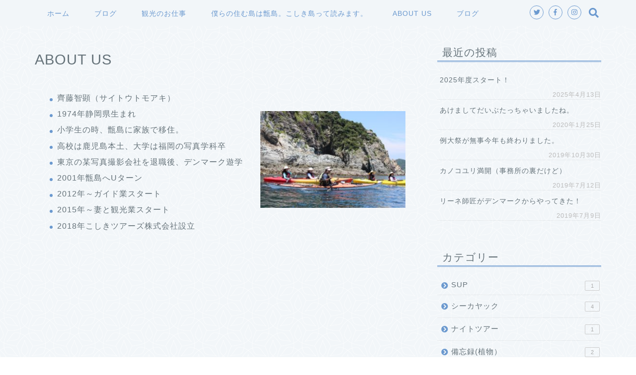

--- FILE ---
content_type: text/html; charset=UTF-8
request_url: http://koshikishima.com/abut/
body_size: 10141
content:
<!DOCTYPE html>
<html lang="ja">
<head prefix="og: http://ogp.me/ns# fb: http://ogp.me/ns/fb# article: http://ogp.me/ns/article#">
<meta charset="utf-8">
<meta http-equiv="X-UA-Compatible" content="IE=edge">
<meta name="viewport" content="width=device-width, initial-scale=1">
<!-- ここからOGP -->
<meta property="og:type" content="blog">
<meta property="og:description" content="齊藤智顕（サイトウトモアキ） 1974年静岡県生まれ 小学生の時、甑島に家族で移住。 高校は鹿児島本土、大学は"> 
<meta property="og:title" content="ABOUT US｜ 齊藤家の日々"> 
<meta property="og:url" content="http://koshikishima.com/abut/"> 
<meta property="og:image" content="http://koshikishima.com/wp-content/uploads/2018/04/IMG_1228-300x200.jpg">
<meta property="og:site_name" content=" 齊藤家の日々">
<meta property="fb:admins" content="">
<meta name="twitter:card" content="summary">
<!-- ここまでOGP --> 
<title>ABOUT US｜ 齊藤家の日々</title>

<link rel='dns-prefetch' href='//ajax.googleapis.com' />
<link rel='dns-prefetch' href='//cdnjs.cloudflare.com' />
<link rel='dns-prefetch' href='//use.fontawesome.com' />
<link rel='dns-prefetch' href='//s.w.org' />
<link rel="alternate" type="application/rss+xml" title=" 齊藤家の日々 &raquo; フィード" href="http://koshikishima.com/feed/" />
<link rel="alternate" type="application/rss+xml" title=" 齊藤家の日々 &raquo; コメントフィード" href="http://koshikishima.com/comments/feed/" />
		<script type="text/javascript">
			window._wpemojiSettings = {"baseUrl":"https:\/\/s.w.org\/images\/core\/emoji\/11\/72x72\/","ext":".png","svgUrl":"https:\/\/s.w.org\/images\/core\/emoji\/11\/svg\/","svgExt":".svg","source":{"concatemoji":"http:\/\/koshikishima.com\/wp-includes\/js\/wp-emoji-release.min.js?ver=4.9.26"}};
			!function(e,a,t){var n,r,o,i=a.createElement("canvas"),p=i.getContext&&i.getContext("2d");function s(e,t){var a=String.fromCharCode;p.clearRect(0,0,i.width,i.height),p.fillText(a.apply(this,e),0,0);e=i.toDataURL();return p.clearRect(0,0,i.width,i.height),p.fillText(a.apply(this,t),0,0),e===i.toDataURL()}function c(e){var t=a.createElement("script");t.src=e,t.defer=t.type="text/javascript",a.getElementsByTagName("head")[0].appendChild(t)}for(o=Array("flag","emoji"),t.supports={everything:!0,everythingExceptFlag:!0},r=0;r<o.length;r++)t.supports[o[r]]=function(e){if(!p||!p.fillText)return!1;switch(p.textBaseline="top",p.font="600 32px Arial",e){case"flag":return s([55356,56826,55356,56819],[55356,56826,8203,55356,56819])?!1:!s([55356,57332,56128,56423,56128,56418,56128,56421,56128,56430,56128,56423,56128,56447],[55356,57332,8203,56128,56423,8203,56128,56418,8203,56128,56421,8203,56128,56430,8203,56128,56423,8203,56128,56447]);case"emoji":return!s([55358,56760,9792,65039],[55358,56760,8203,9792,65039])}return!1}(o[r]),t.supports.everything=t.supports.everything&&t.supports[o[r]],"flag"!==o[r]&&(t.supports.everythingExceptFlag=t.supports.everythingExceptFlag&&t.supports[o[r]]);t.supports.everythingExceptFlag=t.supports.everythingExceptFlag&&!t.supports.flag,t.DOMReady=!1,t.readyCallback=function(){t.DOMReady=!0},t.supports.everything||(n=function(){t.readyCallback()},a.addEventListener?(a.addEventListener("DOMContentLoaded",n,!1),e.addEventListener("load",n,!1)):(e.attachEvent("onload",n),a.attachEvent("onreadystatechange",function(){"complete"===a.readyState&&t.readyCallback()})),(n=t.source||{}).concatemoji?c(n.concatemoji):n.wpemoji&&n.twemoji&&(c(n.twemoji),c(n.wpemoji)))}(window,document,window._wpemojiSettings);
		</script>
		<style type="text/css">
img.wp-smiley,
img.emoji {
	display: inline !important;
	border: none !important;
	box-shadow: none !important;
	height: 1em !important;
	width: 1em !important;
	margin: 0 .07em !important;
	vertical-align: -0.1em !important;
	background: none !important;
	padding: 0 !important;
}
</style>
<link rel='stylesheet' id='theme-style-css'  href='http://koshikishima.com/wp-content/themes/jin/style.css?ver=4.9.26' type='text/css' media='all' />
<link rel='stylesheet' id='fontawesome-style-css'  href='https://use.fontawesome.com/releases/v5.1.0/css/all.css?ver=4.9.26' type='text/css' media='all' />
<link rel='stylesheet' id='swiper-style-css'  href='https://cdnjs.cloudflare.com/ajax/libs/Swiper/4.0.7/css/swiper.min.css?ver=4.9.26' type='text/css' media='all' />
<script type='text/javascript' src='https://ajax.googleapis.com/ajax/libs/jquery/1.12.4/jquery.min.js?ver=4.9.26'></script>
<script type='text/javascript' src='http://koshikishima.com/wp-content/themes/jin/js/common.js?ver=4.9.26'></script>
<link rel='https://api.w.org/' href='http://koshikishima.com/wp-json/' />
<link rel="canonical" href="http://koshikishima.com/abut/" />
<link rel='shortlink' href='http://koshikishima.com/?p=115' />
<link rel="alternate" type="application/json+oembed" href="http://koshikishima.com/wp-json/oembed/1.0/embed?url=http%3A%2F%2Fkoshikishima.com%2Fabut%2F" />
<link rel="alternate" type="text/xml+oembed" href="http://koshikishima.com/wp-json/oembed/1.0/embed?url=http%3A%2F%2Fkoshikishima.com%2Fabut%2F&#038;format=xml" />
	<style type="text/css">
		#wrapper{
						background-color: #f2f6f9;
						background-image: url(http://koshikishima.com/wp-content/uploads/2018/11/seamless_8-1.png);
		}
		.related-entry-headline-text span:before,
		#comment-title span:before,
		#reply-title span:before{
			background-color: #6b99cf;
			border-color: #6b99cf!important;
		}
		footer,
		#breadcrumb:after,
		#page-top a{	
			background-color: #6b99cf;
		}
		.footer-inner a,
		#copyright,
		#copyright-center{
			border-color: #fff!important;
			color: #fff!important;
		}
		#footer-widget-area
		{
			border-color: #fff!important;
		}
		.page-top-footer a{
			color: #6b99cf!important;
		}
				#breadcrumb ul li,
		#breadcrumb ul li a{
			color: #6b99cf!important;
		}
		
		body,
		a,
		a:link,
		a:visited{
			color: #66737a;
		}
		a:hover{
			color: #6b99cf;
		}
				.widget_nav_menu ul > li > a:before,
		.widget_categories ul > li > a:before,
		.widget_archive form:after,
		.widget_categories form:after,
		.widget_nav_menu ul > li > ul.sub-menu > li > a:before,
		.widget_categories ul > li > .children > li > a:before,
		.widget_nav_menu ul > li > ul.sub-menu > li > ul.sub-menu li > a:before,
		.widget_categories ul > li > .children > li > .children li > a:before{
			color: #6b99cf;
		}
		footer .footer-widget,
		footer .footer-widget a,
		footer .footer-widget ul li,
		.footer-widget.widget_nav_menu ul > li > a:before,
		.footer-widget.widget_categories ul > li > a:before{
			color: #fff!important;
			border-color: #fff!important;
		}
		footer .footer-widget .widgettitle{
			color: #fff!important;
			border-color: #6b99cf!important;
		}
		footer .widget_nav_menu ul .children .children li a:before,
		footer .widget_categories ul .children .children li a:before{
			background-color: #fff!important;
		}
		#drawernav a:hover,
		.post-list-title,
		#prev-next p,
		#toc_container .toc_list li a{
			color: #66737a!important;
		}
		#header-box{
			background-color: #6b99cf;
		}
		.pickup-contents:before{
			background-color: #6b99cf!important;
		}
		.main-image-text{
			color: #ffffff;
		}
		.main-image-text-sub{
			color: #ffffff;
		}
		
						#site-info{
			padding-top: 15px!important;
			padding-bottom: 15px!important;
		}
				
		#site-info span a{
			color: #eff2f7!important;
		}
		
				#headmenu .headsns .line a svg{
			fill: #6b99cf!important;
		}
		#headmenu .headsns a,
		#headmenu{
			color: #6b99cf!important;
			border-color:#6b99cf!important;
		}
						.profile-follow .line-sns a svg{
			fill: #6b99cf!important;
		}
		.profile-follow .line-sns a:hover svg{
			fill: #6b99cf!important;
		}
		.profile-follow a{
			color: #6b99cf!important;
			border-color:#6b99cf!important;
		}
		.profile-follow a:hover,
		#headmenu .headsns a:hover{
			color:#6b99cf!important;
			border-color:#6b99cf!important;
		}
				.search-box:hover{
			color:#6b99cf!important;
			border-color:#6b99cf!important;
		}
				#header #headmenu .headsns .line a:hover svg{
			fill:#6b99cf!important;
		}
		.cps-icon-bar,
		#navtoggle:checked + .sp-menu-open .cps-icon-bar{
			background-color: #eff2f7;
		}
		#nav-container{
			background-color: #f2f6f9;
		}
		#drawernav ul.menu-box > li > a,
		#drawernav2 ul.menu-box > li > a,
		#drawernav3 ul.menu-box > li > a,
		#drawernav4 ul.menu-box > li > a,
		#drawernav5 ul.menu-box > li > a,
		#drawernav ul.menu-box > li.menu-item-has-children:after,
		#drawernav2 ul.menu-box > li.menu-item-has-children:after,
		#drawernav3 ul.menu-box > li.menu-item-has-children:after,
		#drawernav4 ul.menu-box > li.menu-item-has-children:after,
		#drawernav5 ul.menu-box > li.menu-item-has-children:after{
			color: #6b99cf!important;
		}
		#drawernav ul.menu-box li a,
		#drawernav2 ul.menu-box li a,
		#drawernav3 ul.menu-box li a,
		#drawernav4 ul.menu-box li a,
		#drawernav5 ul.menu-box li a{
			font-size: 14px!important;
		}
		#drawernav3 ul.menu-box > li{
			color: #66737a!important;
		}
		#drawernav4 .menu-box > .menu-item > a:after,
		#drawernav3 .menu-box > .menu-item > a:after,
		#drawernav .menu-box > .menu-item > a:after{
			background-color: #6b99cf!important;
		}
		#drawernav2 .menu-box > .menu-item:hover,
		#drawernav5 .menu-box > .menu-item:hover{
			border-top-color: #6b99cf!important;
		}
				.cps-info-bar a{
			background-color: #ffcd44!important;
		}
				@media (min-width: 768px) {
			.post-list-mag .post-list-item:not(:nth-child(2n)){
				margin-right: 2.6%;
			}
		}
				@media (min-width: 768px) {
			#tab-1:checked ~ .tabBtn-mag li [for="tab-1"]:after,
			#tab-2:checked ~ .tabBtn-mag li [for="tab-2"]:after,
			#tab-3:checked ~ .tabBtn-mag li [for="tab-3"]:after,
			#tab-4:checked ~ .tabBtn-mag li [for="tab-4"]:after{
				border-top-color: #6b99cf!important;
			}
			.tabBtn-mag label{
				border-bottom-color: #6b99cf!important;
			}
		}
		#tab-1:checked ~ .tabBtn-mag li [for="tab-1"],
		#tab-2:checked ~ .tabBtn-mag li [for="tab-2"],
		#tab-3:checked ~ .tabBtn-mag li [for="tab-3"],
		#tab-4:checked ~ .tabBtn-mag li [for="tab-4"],
		#prev-next a.next:after,
		#prev-next a.prev:after{
			
			background-color: #6b99cf!important;
		}
		

		.swiper-slide .post-list-cat,
		.post-list-mag .post-list-cat,
		.post-list-mag3col .post-list-cat,
		.post-list-mag-sp1col .post-list-cat,
		.swiper-pagination-bullet-active,
		.pickup-cat,
		.post-list .post-list-cat,
		.more-cat-button a:hover span:before,
		#breadcrumb .bcHome a:hover span:before,
		.popular-item:nth-child(1) .pop-num,
		.popular-item:nth-child(2) .pop-num,
		.popular-item:nth-child(3) .pop-num{
			background-color: #6b99cf!important;
		}
		.sidebar-btn a,
		.profile-sns-menu{
			background-color: #6b99cf!important;
		}
		.sp-sns-menu a,
		.pickup-contents-box a:hover .pickup-title{
			border-color: #6b99cf!important;
			color: #6b99cf!important;
		}
				.pro-line svg{
			fill: #6b99cf!important;
		}
		.cps-post-cat a,
		.meta-cat,
		.popular-cat{
			background-color: #6b99cf!important;
			border-color: #6b99cf!important;
		}
		.tagicon,
		.tag-box a,
		#toc_container .toc_list > li,
		#toc_container .toc_title{
			color: #6b99cf!important;
		}
		.tag-box a,
		#toc_container:before{
			border-color: #6b99cf!important;
		}
		.cps-post-cat a:hover{
			color: #6b99cf!important;
		}
		.pagination li:not([class*="current"]) a:hover,
		.widget_tag_cloud a:hover{
			background-color: #6b99cf!important;
		}
		.pagination li:not([class*="current"]) a:hover{
			opacity: 0.5!important;
		}
		.pagination li.current a{
			background-color: #6b99cf!important;
			border-color: #6b99cf!important;
		}
		.nextpage a:hover span {
			color: #6b99cf!important;
			border-color: #6b99cf!important;
		}
		.cta-content:before{
			background-color: #6b99cf!important;
		}
		.cta-text,
		.info-title{
			color: #fff!important;
		}
		#footer-widget-area.footer_style1 .widgettitle{
			border-color: #6b99cf!important;
		}
		.sidebar_style1 .widgettitle,
		.sidebar_style5 .widgettitle{
			border-color: #6b99cf!important;
		}
		.sidebar_style2 .widgettitle,
		.sidebar_style4 .widgettitle,
		.sidebar_style6 .widgettitle{
			background-color: #6b99cf!important;
		}
		
		.tn-logo-size{
			font-size: 160%!important;
		}
		.tn-logo-size img{
			width: 160%!important;
		}
		.sp-logo-size{
			font-size: 100%!important;
		}
		.sp-logo-size img{
			width: 100%!important;
		}
				.cps-post-main ul > li:before,
		.cps-post-main ol > li:before{
			background-color: #6b99cf!important;
		}
		.profile-card .profile-title{
			background-color: #6b99cf!important;
		}
		.profile-card{
			border-color: #6b99cf!important;
		}
		.cps-post-main a{
			color:#7bced1;
		}
		.cps-post-main .marker{
			background: -webkit-linear-gradient( transparent 60%, #fcfad9 0% ) ;
			background: linear-gradient( transparent 60%, #fcfad9 0% ) ;
		}
		.cps-post-main .marker2{
			background: -webkit-linear-gradient( transparent 60%, #a9eaf2 0% ) ;
			background: linear-gradient( transparent 60%, #a9eaf2 0% ) ;
		}
		
		
		.simple-box1{
			border-color:#6b99cf!important;
		}
		.simple-box2{
			border-color:#f2bf7d!important;
		}
		.simple-box3{
			border-color:#b5e28a!important;
		}
		.simple-box4{
			border-color:#7badd8!important;
		}
		.simple-box4:before{
			background-color: #7badd8;
		}
		.simple-box5{
			border-color:#e896c7!important;
		}
		.simple-box5:before{
			background-color: #e896c7;
		}
		.simple-box6{
			background-color:#fffdef!important;
		}
		.simple-box7{
			border-color:#def1f9!important;
		}
		.simple-box7:before{
			background-color:#def1f9!important;
		}
		.simple-box8{
			border-color:#96ddc1!important;
		}
		.simple-box8:before{
			background-color:#96ddc1!important;
		}
		.simple-box9:before{
			background-color:#e1c0e8!important;
		}
		.simple-box9:after{
			border-color:#e1c0e8 #e1c0e8 #fff #fff!important;
		}
		
		.kaisetsu-box1:before,
		.kaisetsu-box1-title{
			background-color:#ffb49e!important;
		}
		.kaisetsu-box2{
			border-color:#89c2f4!important;
		}
		.kaisetsu-box2-title{
			background-color:#89c2f4!important;
		}
		.kaisetsu-box4{
			border-color:#ea91a9!important;
		}
		.kaisetsu-box4-title{
			background-color:#ea91a9!important;
		}
		.kaisetsu-box5:before{
			background-color:#57b3ba!important;
		}
		.kaisetsu-box5-title{
			background-color:#57b3ba!important;
		}
		
		.concept-box1{
			border-color:#85db8f!important;
		}
		.concept-box1:after{
			background-color:#85db8f!important;
		}
		.concept-box1:before{
			content:"ポイント"!important;
			color:#85db8f!important;
		}
		.concept-box2{
			border-color:#f7cf6a!important;
		}
		.concept-box2:after{
			background-color:#f7cf6a!important;
		}
		.concept-box2:before{
			content:"注意点"!important;
			color:#f7cf6a!important;
		}
		.concept-box3{
			border-color:#86cee8!important;
		}
		.concept-box3:after{
			background-color:#86cee8!important;
		}
		.concept-box3:before{
			content:"良い例"!important;
			color:#86cee8!important;
		}
		.concept-box4{
			border-color:#ed8989!important;
		}
		.concept-box4:after{
			background-color:#ed8989!important;
		}
		.concept-box4:before{
			content:"悪い例"!important;
			color:#ed8989!important;
		}
		.concept-box5{
			border-color:#9e9e9e!important;
		}
		.concept-box5:after{
			background-color:#9e9e9e!important;
		}
		.concept-box5:before{
			content:"参考"!important;
			color:#9e9e9e!important;
		}
		.concept-box6{
			border-color:#8eaced!important;
		}
		.concept-box6:after{
			background-color:#8eaced!important;
		}
		.concept-box6:before{
			content:"メモ"!important;
			color:#8eaced!important;
		}
		
		.innerlink-box1,
		.blog-card{
			border-color:#73bc9b!important;
		}
		.innerlink-box1-title{
			background-color:#73bc9b!important;
			border-color:#73bc9b!important;
		}
		.innerlink-box1:before,
		.blog-card-hl-box{
			background-color:#73bc9b!important;
		}
		
		.color-button01 a,
		.color-button01 a:hover,
		.color-button01:before{
			background-color: #6b99cf!important;
		}
		.top-image-btn-color a,
		.top-image-btn-color a:hover,
		.top-image-btn-color:before{
			background-color: #ffcd44!important;
		}
		.color-button02 a,
		.color-button02 a:hover,
		.color-button02:before{
			background-color: #e27a96!important;
		}
		
		.color-button01-big a,
		.color-button01-big a:hover,
		.color-button01-big:before{
			background-color: #7bced1!important;
		}
		.color-button01-big a,
		.color-button01-big:before{
			border-radius: 50px!important;
		}
		.color-button01-big a{
			padding-top: 20px!important;
			padding-bottom: 20px!important;
		}
		
		.color-button02-big a,
		.color-button02-big a:hover,
		.color-button02-big:before{
			background-color: #6b99cf!important;
		}
		.color-button02-big a,
		.color-button02-big:before{
			border-radius: 5px!important;
		}
		.color-button02-big a{
			padding-top: 20px!important;
			padding-bottom: 20px!important;
		}
				.color-button01-big{
			width: 75%!important;
		}
		.color-button02-big{
			width: 75%!important;
		}
				
		
					.top-image-btn-color:before,
			.color-button01:before,
			.color-button02:before,
			.color-button01-big:before,
			.color-button02-big:before{
				bottom: -1px;
				left: -1px;
				width: 100%;
				height: 100%;
				border-radius: 6px;
				box-shadow: 0px 1px 5px 0px rgba(0, 0, 0, 0.25);
				-webkit-transition: all .4s;
				transition: all .4s;
			}
			.top-image-btn-color a:hover,
			.color-button01 a:hover,
			.color-button02 a:hover,
			.color-button01-big a:hover,
			.color-button02-big a:hover{
				-webkit-transform: translateY(2px);
				transform: translateY(2px);
				-webkit-filter: brightness(0.95);
				 filter: brightness(0.95);
			}
			.top-image-btn-color:hover:before,
			.color-button01:hover:before,
			.color-button02:hover:before,
			.color-button01-big:hover:before,
			.color-button02-big:hover:before{
				-webkit-transform: translateY(2px);
				transform: translateY(2px);
				box-shadow: none!important;
			}
				
		.h2-style01 h2,
		.h2-style02 h2:before,
		.h2-style03 h2,
		.h2-style04 h2:before,
		.h2-style05 h2,
		.h2-style07 h2:before,
		.h2-style07 h2:after,
		.h3-style03 h3:before,
		.h3-style02 h3:before,
		.h3-style05 h3:before,
		.h3-style07 h3:before,
		.h2-style08 h2:after,
		.h2-style10 h2:before,
		.h2-style10 h2:after,
		.h3-style02 h3:after,
		.h4-style02 h4:before{
			background-color: #6b99cf!important;
		}
		.h3-style01 h3,
		.h3-style04 h3,
		.h3-style05 h3,
		.h3-style06 h3,
		.h4-style01 h4,
		.h2-style02 h2,
		.h2-style08 h2,
		.h2-style08 h2:before,
		.h2-style09 h2,
		.h4-style03 h4{
			border-color: #6b99cf!important;
		}
		.h2-style05 h2:before{
			border-top-color: #6b99cf!important;
		}
		.h2-style06 h2:before,
		.sidebar_style3 .widgettitle:after{
			background-image: linear-gradient(
				-45deg,
				transparent 25%,
				#6b99cf 25%,
				#6b99cf 50%,
				transparent 50%,
				transparent 75%,
				#6b99cf 75%,
				#6b99cf			);
		}
				
		@media all and (-ms-high-contrast:none){
			*::-ms-backdrop, .color-button01:before,
			.color-button02:before,
			.color-button01-big:before,
			.color-button02-big:before{
				background-color: #595857!important;
			}
		}
		
		.jin-lp-h2 h2,
		.jin-lp-h2 h2{
			background-color: transparent!important;
			border-color: transparent!important;
			color: #66737a!important;
		}
		.jincolumn-h3style2{
			border-color:#6b99cf!important;
		}
		.jinlph2-style1 h2:first-letter{
			color:#6b99cf!important;
		}
		.jinlph2-style2 h2,
		.jinlph2-style3 h2{
			border-color:#6b99cf!important;
		}
		.jin-photo-title .jin-fusen1-down,
		.jin-photo-title .jin-fusen1-even,
		.jin-photo-title .jin-fusen1-up{
			border-left-color:#6b99cf;
		}
		.jin-photo-title .jin-fusen2,
		.jin-photo-title .jin-fusen3{
			background-color:#6b99cf;
		}
		.jin-photo-title .jin-fusen2:before,
		.jin-photo-title .jin-fusen3:before {
			border-top-color: #6b99cf;
		}
		
		
	</style>
<link rel="icon" href="http://koshikishima.com/wp-content/uploads/2018/11/cropped--32x32.jpg" sizes="32x32" />
<link rel="icon" href="http://koshikishima.com/wp-content/uploads/2018/11/cropped--192x192.jpg" sizes="192x192" />
<link rel="apple-touch-icon-precomposed" href="http://koshikishima.com/wp-content/uploads/2018/11/cropped--180x180.jpg" />
<meta name="msapplication-TileImage" content="http://koshikishima.com/wp-content/uploads/2018/11/cropped--270x270.jpg" />
		<style type="text/css" id="wp-custom-css">
			.proflink{
	text-align:center;
	padding:7px 10px;
	background:#ff7fa1;/*カラーは変更*/
	width:50%;
	margin:0 auto;
	margin-top:20px;
	border-radius:20px;
	border:3px double #fff;
	color:#fff;
	font-size:0.65rem;
}
#toc_container {
	background: rgba(255,255,255,0.4)!important;
}		</style>
	

<link rel="prefetch" href="https://fonts.googleapis.com/css?family=Quicksand" rel="stylesheet">
<link rel="prefetch" href="https://fonts.googleapis.com/earlyaccess/roundedmplus1c.css" rel="stylesheet" />

</head>
<body class="page-template-default page page-id-115" id="rm-style">
<div id="wrapper">

		
	
		<!--ヘッダー-->

								
	<!--グローバルナビゲーション layout1-->
		<div id="nav-container" class="header-style8-animate animate">
		<div class="header-style6-box">
			<div id="drawernav4" class="ef">
				<nav class="fixed-content"><ul class="menu-box"><li class="menu-item menu-item-type-custom menu-item-object-custom menu-item-home menu-item-885"><a href="http://koshikishima.com/">ホーム</a></li>
<li class="menu-item menu-item-type-custom menu-item-object-custom menu-item-home menu-item-18"><a href="http://koshikishima.com/">ブログ</a></li>
<li class="menu-item menu-item-type-post_type menu-item-object-page menu-item-19"><a href="http://koshikishima.com/%e4%bc%9a%e7%a4%be%e6%a6%82%e8%a6%81/">観光のお仕事</a></li>
<li class="menu-item menu-item-type-post_type menu-item-object-page menu-item-535"><a href="http://koshikishima.com/%e3%83%9b%e3%83%bc%e3%83%a0%e3%83%9a%e3%83%bc%e3%82%b8%e3%82%bb%e3%82%af%e3%82%b7%e3%83%a7%e3%83%b3/">僕らの住む島は甑島。こしき島って読みます。</a></li>
<li class="menu-item menu-item-type-post_type menu-item-object-page current-menu-item page_item page-item-115 current_page_item menu-item-119"><a href="http://koshikishima.com/abut/">ABOUT US</a></li>
<li class="menu-item menu-item-type-post_type menu-item-object-page menu-item-886"><a href="http://koshikishima.com/%e3%83%96%e3%83%ad%e3%82%b0/">ブログ</a></li>
</ul></nav>			</div>

			
			<div id="headmenu">
				<span class="headsns tn_sns_on">
											<span class="twitter"><a href="#"><i class="fab fa-twitter fa-lg" aria-hidden="true"></i></a></span>
																<span class="facebook">
						<a href="#"><i class="fab fa-facebook-f fa-lg" aria-hidden="true"></i></a>
						</span>
																<span class="instagram">
						<a href="#"><i class="fab fa-instagram fa-lg" aria-hidden="true"></i></a>
						</span>
											
											

				</span>
				<span class="headsearch tn_search_on">
					<form class="search-box" role="search" method="get" id="searchform" action="http://koshikishima.com/">
	<input type="search" placeholder="キーワードを入力してEnter" class="text search-text" value="" name="s" id="s">
	<input type="submit" id="searchsubmit" value="&#xf002;">
</form>
				</span>
			</div>
				</div>
	</div>

		<!--グローバルナビゲーション layout1-->


<div id="scroll-content" class="animate">
	
		
		
		<!--ヘッダー画像-->
																				<!--ヘッダー画像-->
	
			
		<!--ヘッダー-->

		<div class="clearfix"></div>

			
														
		
	<div id="contents">

		<!--メインコンテンツ-->
		<main id="main-contents" class="main-contents article_style2 animate" itemprop="mainContentOfPage">
			<section class="cps-post-box hentry">
									<article class="cps-post">
						<header class="cps-post-header">
							<h1 class="cps-post-title entry-title" itemprop="headline">ABOUT US</h1>
							<div class="cps-post-meta vcard">
								<span class="writer fn" itemprop="author" itemscope itemtype="http://schema.org/Person"><span itemprop="name">saitomo</span></span>
								<span class="cps-post-date"><time class="published updated" datetime="2018-04-05T01:53:46+00:00"></time></span>
							</div>
						</header>
													<div class="cps-post-thumb" itemscope itemtype="http://schema.org/ImageObject">
															</div>
																		
						<div class="cps-post-main-box">
							<div class="cps-post-main h2-style08 h3-style03 h4-style01 entry-content m-size s-size-sp" itemprop="articleBody">
								
								<div class="clearfix"></div>
	
								<ul>
<li style="text-align: left;">齊藤智顕（サイトウトモアキ）</li>
<li style="text-align: left;">1974年静岡県生まれ<img class="size-medium wp-image-37 alignright" src="http://koshikishima.com/wp-content/uploads/2018/04/IMG_1228-300x200.jpg" alt="" width="300" height="200" /></li>
<li style="text-align: left;">小学生の時、甑島に家族で移住。</li>
<li style="text-align: left;">高校は鹿児島本土、大学は福岡の写真学科卒</li>
<li style="text-align: left;">東京の某写真撮影会社を退職後、デンマーク遊学</li>
<li style="text-align: left;">2001年甑島へUターン</li>
<li style="text-align: left;">2012年～ガイド業スタート</li>
<li style="text-align: left;">2015年～妻と観光業スタート</li>
<li style="text-align: left;">2018年こしきツアーズ株式会社設立</li>
</ul>
								
																
								<div class="clearfix"></div>
<div class="adarea-box">
	</div>

								
								
														
								
							</div>
						</div>
					</article>
								    		</section>
			
			
			
												
			
		</main>

		<!--サイドバー-->
<div id="sidebar" class="sideber sidebar_style5 animate" role="complementary" itemscope itemtype="http://schema.org/WPSideBar">
		
			<div id="recent-posts-4" class="widget widget_recent_entries">		<div class="widgettitle ef">最近の投稿</div>		<ul>
											<li>
					<a href="http://koshikishima.com/2025/04/13/2025%e5%b9%b4%e5%ba%a6%e3%82%b9%e3%82%bf%e3%83%bc%e3%83%88%ef%bc%81/">2025年度スタート！</a>
											<span class="post-date">2025年4月13日</span>
									</li>
											<li>
					<a href="http://koshikishima.com/2020/01/25/%e3%81%82%e3%81%91%e3%81%be%e3%81%97%e3%81%a6%e3%81%a0%e3%81%84%e3%81%b6%e3%81%9f%e3%81%a3%e3%81%a1%e3%82%83%e3%81%84%e3%81%be%e3%81%97%e3%81%9f%e3%81%ad%e3%80%82/">あけましてだいぶたっちゃいましたね。</a>
											<span class="post-date">2020年1月25日</span>
									</li>
											<li>
					<a href="http://koshikishima.com/2019/10/30/%e4%be%8b%e5%a4%a7%e7%a5%ad%e3%81%8c%e7%84%a1%e4%ba%8b%e4%bb%8a%e5%b9%b4%e3%82%82%e7%b5%82%e3%82%8f%e3%82%8a%e3%81%be%e3%81%97%e3%81%9f%e3%80%82/">例大祭が無事今年も終わりました。</a>
											<span class="post-date">2019年10月30日</span>
									</li>
											<li>
					<a href="http://koshikishima.com/2019/07/12/%e3%82%ab%e3%83%8e%e3%82%b3%e3%83%a6%e3%83%aa%e6%ba%80%e9%96%8b%ef%bc%88%e4%ba%8b%e5%8b%99%e6%89%80%e3%81%ae%e8%a3%8f%e3%81%a0%e3%81%91%e3%81%a9%ef%bc%89/">カノコユリ満開（事務所の裏だけど）</a>
											<span class="post-date">2019年7月12日</span>
									</li>
											<li>
					<a href="http://koshikishima.com/2019/07/09/%e3%83%aa%e3%83%bc%e3%83%8d%e5%b8%ab%e5%8c%a0%e3%81%8c%e3%83%87%e3%83%b3%e3%83%9e%e3%83%bc%e3%82%af%e3%81%8b%e3%82%89%e3%82%84%e3%81%a3%e3%81%a6%e3%81%8d%e3%81%9f%ef%bc%81/">リーネ師匠がデンマークからやってきた！</a>
											<span class="post-date">2019年7月9日</span>
									</li>
					</ul>
		</div><div id="categories-4" class="widget widget_categories"><div class="widgettitle ef">カテゴリー</div>		<ul>
	<li class="cat-item cat-item-24"><a href="http://koshikishima.com/category/sup/" >SUP <span class="count">1</span></a>
</li>
	<li class="cat-item cat-item-15"><a href="http://koshikishima.com/category/%e3%82%b7%e3%83%bc%e3%82%ab%e3%83%a4%e3%83%83%e3%82%af/" >シーカヤック <span class="count">4</span></a>
</li>
	<li class="cat-item cat-item-27"><a href="http://koshikishima.com/category/%e3%83%8a%e3%82%a4%e3%83%88%e3%83%84%e3%82%a2%e3%83%bc/" >ナイトツアー <span class="count">1</span></a>
</li>
	<li class="cat-item cat-item-31"><a href="http://koshikishima.com/category/%e5%82%99%e5%bf%98%e9%8c%b2/" >備忘録(植物） <span class="count">2</span></a>
</li>
	<li class="cat-item cat-item-6"><a href="http://koshikishima.com/category/%e5%ae%b6%e6%97%8f%e3%81%ae%e5%87%ba%e6%9d%a5%e4%ba%8b/" >家族の出来事 <span class="count">9</span></a>
</li>
	<li class="cat-item cat-item-8"><a href="http://koshikishima.com/category/%e5%b3%b6%e3%81%a7%e5%ad%90%e8%82%b2%e3%81%a6/" >島で子育て <span class="count">5</span></a>
</li>
	<li class="cat-item cat-item-4"><a href="http://koshikishima.com/category/%e5%b3%b6%e3%81%ae%e6%9a%ae%e3%82%89%e3%81%97%e3%81%a8%e9%a2%a8%e6%99%af/" >島の暮らしと風景 <span class="count">20</span></a>
</li>
	<li class="cat-item cat-item-19"><a href="http://koshikishima.com/category/%e5%b3%b6%e3%81%ae%e8%87%aa%e7%84%b6/" >島の自然 <span class="count">15</span></a>
</li>
	<li class="cat-item cat-item-1"><a href="http://koshikishima.com/category/%e6%9c%aa%e5%88%86%e9%a1%9e/" >未分類 <span class="count">9</span></a>
</li>
	<li class="cat-item cat-item-9"><a href="http://koshikishima.com/category/%e6%b3%a2%e6%89%93%e3%81%a1%e9%9a%9b%e3%82%92%e6%ad%a9%e3%81%91%e3%81%b0/" >波打ち際を歩けば <span class="count">4</span></a>
</li>
	<li class="cat-item cat-item-25"><a href="http://koshikishima.com/category/%e6%b5%b7%e9%81%8a%e3%81%b3/" >海遊び <span class="count">1</span></a>
</li>
	<li class="cat-item cat-item-14"><a href="http://koshikishima.com/category/%e7%a5%9e%e7%a4%be%e3%81%ae%e3%81%8a%e4%bb%95%e4%ba%8b/" >神社のお仕事 <span class="count">6</span></a>
</li>
	<li class="cat-item cat-item-5"><a href="http://koshikishima.com/category/%e8%a6%b3%e5%85%89%e3%81%ae%e3%81%8a%e4%bb%95%e4%ba%8b/" >観光のお仕事 <span class="count">12</span></a>
</li>
		</ul>
</div><div id="archives-4" class="widget widget_archive"><div class="widgettitle ef">アーカイブ</div>		<ul>
			<li><a href='http://koshikishima.com/2025/04/'>2025年4月 <span class="count">1</span></a></li>
	<li><a href='http://koshikishima.com/2020/01/'>2020年1月 <span class="count">1</span></a></li>
	<li><a href='http://koshikishima.com/2019/10/'>2019年10月 <span class="count">1</span></a></li>
	<li><a href='http://koshikishima.com/2019/07/'>2019年7月 <span class="count">2</span></a></li>
	<li><a href='http://koshikishima.com/2019/06/'>2019年6月 <span class="count">3</span></a></li>
	<li><a href='http://koshikishima.com/2019/05/'>2019年5月 <span class="count">2</span></a></li>
	<li><a href='http://koshikishima.com/2019/04/'>2019年4月 <span class="count">1</span></a></li>
	<li><a href='http://koshikishima.com/2019/03/'>2019年3月 <span class="count">1</span></a></li>
	<li><a href='http://koshikishima.com/2019/01/'>2019年1月 <span class="count">4</span></a></li>
	<li><a href='http://koshikishima.com/2018/12/'>2018年12月 <span class="count">6</span></a></li>
	<li><a href='http://koshikishima.com/2018/11/'>2018年11月 <span class="count">11</span></a></li>
	<li><a href='http://koshikishima.com/2018/10/'>2018年10月 <span class="count">2</span></a></li>
	<li><a href='http://koshikishima.com/2018/09/'>2018年9月 <span class="count">1</span></a></li>
	<li><a href='http://koshikishima.com/2018/08/'>2018年8月 <span class="count">1</span></a></li>
	<li><a href='http://koshikishima.com/2018/07/'>2018年7月 <span class="count">1</span></a></li>
	<li><a href='http://koshikishima.com/2018/06/'>2018年6月 <span class="count">2</span></a></li>
	<li><a href='http://koshikishima.com/2018/05/'>2018年5月 <span class="count">2</span></a></li>
	<li><a href='http://koshikishima.com/2018/04/'>2018年4月 <span class="count">19</span></a></li>
		</ul>
		</div><div id="search-3" class="widget widget_search"><div class="widgettitle ef">検索</div><form class="search-box" role="search" method="get" id="searchform" action="http://koshikishima.com/">
	<input type="search" placeholder="キーワードを入力してEnter" class="text search-text" value="" name="s" id="s">
	<input type="submit" id="searchsubmit" value="&#xf002;">
</form>
</div>	
			<div id="widget-tracking">
	<div id="search-4" class="widget widget_search"><div class="widgettitle ef">検索</div><form class="search-box" role="search" method="get" id="searchform" action="http://koshikishima.com/">
	<input type="search" placeholder="キーワードを入力してEnter" class="text search-text" value="" name="s" id="s">
	<input type="submit" id="searchsubmit" value="&#xf002;">
</form>
</div><div id="text-6" class="widget widget_text">			<div class="textwidget"><p>Copyright c KOSHIKI TOURS All Rights Resevedr</p>
</div>
		</div>	</div>
		</div>
	</div>
	<div class="clearfix"></div>
	<!--フッター-->
			<div id="breadcrumb" class=""><ul itemprop="breadcrumb"><div class="page-top-footer"><a class="totop"><i class="fas fa-chevron-up" aria-hidden="true"></i></a></div><li class="bcHome" itemscope itemtype="http://data-vocabulary.org/Breadcrumb"><a href="http://koshikishima.com/" itemprop="url"><i class="fas fa-home space-i" aria-hidden="true"></i><span itemprop="title">HOME</span></a></li><li><i class="fa fa-angle-right space" aria-hidden="true"></i></li><li>ABOUT US</li></ul></div>			<footer role="contentinfo" itemscope itemtype="http://schema.org/WPFooter">
	
		<!--ここからフッターウィジェット-->
		
				
				
		
		<div class="clearfix"></div>
		
		<!--ここまでフッターウィジェット-->
	
					<div id="footer-box">
				<div class="footer-inner">
					<span id="copyright-center" itemprop="copyrightHolder"><i class="far fa-copyright" aria-hidden="true"></i>&nbsp;2018–2026&nbsp;&nbsp; 齊藤家の日々</span>
				</div>
			</div>
				<div class="clearfix"></div>
	</footer>
	
	
	
		
	</div><!--scroll-content-->
	
</div><!--wrapper-->

<script type='text/javascript' src='https://cdnjs.cloudflare.com/ajax/libs/Swiper/4.0.7/js/swiper.min.js?ver=4.9.26'></script>
<script type='text/javascript' src='https://use.fontawesome.com/releases/v5.1.0/js/all.js?ver=4.9.26'></script>
<script type='text/javascript' src='http://koshikishima.com/wp-content/themes/jin/js/followwidget.js?ver=4.9.26'></script>
<script type='text/javascript' src='http://koshikishima.com/wp-includes/js/wp-embed.min.js?ver=4.9.26'></script>

<script>
	var mySwiper = new Swiper ('.swiper-container', {
		// Optional parameters
		loop: true,
		slidesPerView: 5,
		spaceBetween: 15,
		autoplay: {
			delay: 2700,
		},
		// If we need pagination
		pagination: {
			el: '.swiper-pagination',
		},

		// Navigation arrows
		navigation: {
			nextEl: '.swiper-button-next',
			prevEl: '.swiper-button-prev',
		},

		// And if we need scrollbar
		scrollbar: {
			el: '.swiper-scrollbar',
		},
		breakpoints: {
              1024: {
				slidesPerView: 4,
				spaceBetween: 15,
			},
              767: {
				slidesPerView: 2,
				spaceBetween: 10,
				centeredSlides : true,
				autoplay: {
					delay: 4200,
				},
			}
        }
	});
	
	var mySwiper2 = new Swiper ('.swiper-container2', {
	// Optional parameters
		loop: true,
		slidesPerView: 3,
		spaceBetween: 17,
		centeredSlides : true,
		autoplay: {
			delay: 4000,
		},

		// If we need pagination
		pagination: {
			el: '.swiper-pagination',
		},

		// Navigation arrows
		navigation: {
			nextEl: '.swiper-button-next',
			prevEl: '.swiper-button-prev',
		},

		// And if we need scrollbar
		scrollbar: {
			el: '.swiper-scrollbar',
		},

		breakpoints: {
			767: {
				slidesPerView: 2,
				spaceBetween: 10,
				centeredSlides : true,
				autoplay: {
					delay: 4200,
				},
			}
		}
	});

</script>
<div id="page-top">
	<a class="totop"><i class="fas fa-chevron-up"></i></a>
</div>

</body>
</html>